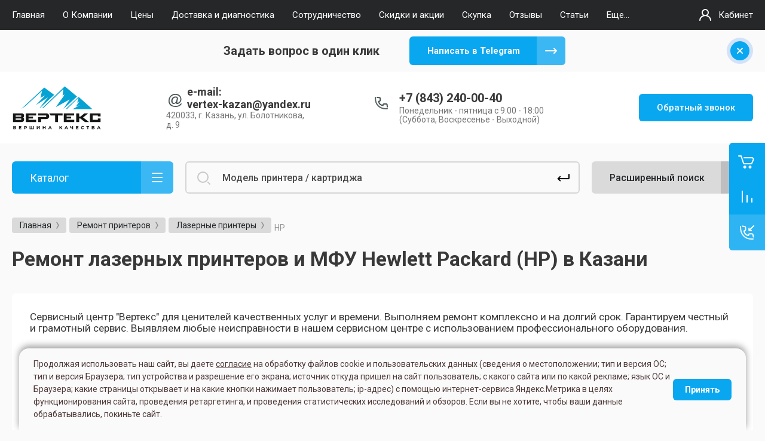

--- FILE ---
content_type: text/css
request_url: https://vertex-kzn.ru/t/images/__csspatch/7/patch.css
body_size: 931
content:
html .btn-style { background-color: rgb(10, 167, 241); }
html .btn-style:hover { background-color: rgb(248, 231, 28); }
html .btn-style:active { background-color: rgb(10, 167, 241); }
html .slick-prev:hover { background-color: rgb(10, 167, 241); }
html .slick-next:hover { background-color: rgb(10, 167, 241); }
html .slick-prev:active { background-color: rgb(10, 167, 241); }
html .slick-next:active { background-color: rgb(10, 167, 241); }
html .tpl-field button { background-color: rgb(10, 167, 241); }
html .tpl-field button:hover { box-shadow: rgb(10, 180, 218) 0px 8px 15px; }
html .tpl-field button:hover { background-color: rgb(10, 167, 241); }
html .tpl-field button:active { background-color: rgb(10, 167, 241); }
html .tpl-field input[type="text"] { border-top-color: rgb(10, 180, 218); }
html .tpl-field input[type="text"] { border-right-color: rgb(10, 180, 218); }
html .tpl-field input[type="text"] { border-bottom-color: rgb(10, 180, 218); }
html .tpl-field input[type="text"] { border-left-color: rgb(10, 180, 218); }
html .tpl-field input[type="text"]:hover { border-top-color: rgb(10, 180, 218); }
html .tpl-field input[type="text"]:hover { border-right-color: rgb(10, 180, 218); }
html .tpl-field input[type="text"]:hover { border-bottom-color: rgb(10, 180, 218); }
html .tpl-field input[type="text"]:hover { border-left-color: rgb(10, 180, 218); }
html .tpl-field input[type="text"]:hover { box-shadow: rgb(10, 180, 218) 0px 4px 10px; }
html .tpl-field input[type="text"]:focus { border-top-color: rgb(10, 180, 218); }
html .tpl-field input[type="text"]:focus { border-right-color: rgb(10, 180, 218); }
html .tpl-field input[type="text"]:focus { border-bottom-color: rgb(10, 180, 218); }
html .tpl-field input[type="text"]:focus { border-left-color: rgb(10, 180, 218); }
html .tpl-field input[type="text"]:focus { box-shadow: rgb(10, 180, 218) 0px 4px 10px; }
html .tpl-field input[type="text"]::-webkit-input-placeholder { color: rgb(0, 0, 0); }
html .tpl-field.type-checkbox ul li label:hover span::before { box-shadow: rgb(10, 180, 218) 0px 0px 0px 1px inset; }
html .tpl-field.type-checkbox ul li label:hover input[type="checkbox"]:checked + span::before { background-color: rgb(10, 167, 241); }
html .tpl-field.type-checkbox ul li input[type="checkbox"]:checked + span::before { background-color: rgb(10, 167, 241); }
html .tpl-field.type-checkbox ul li span::before { box-shadow: rgb(10, 180, 218) 0px 0px 0px 1px inset; }
html .body { background-color: rgb(250, 250, 250); }
html .recall-btn { background-color: rgb(10, 167, 241); }
html .recall-btn { color: rgb(255, 255, 255); }
html .recall-btn:hover { background-color: rgb(248, 231, 28); }
html .cat-title { background-color: rgb(10, 167, 241); }
html .search-input:focus + .search__icon + .search-button { background-color: rgb(10, 167, 241); }
html .recommend { background-color: rgb(10, 167, 241); }
html .recommeded-price { background-color: rgba(57, 65, 66, 0.92); }
html .cat-more:hover { background-color: rgb(10, 167, 241); }
html .action-item__btn { color: rgb(10, 167, 241); }
html .action-item__btn:hover { background-color: rgb(10, 167, 241); }
html .article__title:hover { color: rgb(10, 180, 218); }
html .article__title:hover { background-image: url("./860bb6e17d651ef26ca2e3103dbcf281.svg"); }
html .cart { background-color: rgb(10, 167, 241); }
html .form-btn { background-image: linear-gradient(rgba(255, 255, 255, 0.15), rgba(255, 255, 255, 0.15)), linear-gradient(rgb(10, 167, 241), rgb(10, 167, 241)); }
html .form-btn-container { background-color: rgb(10, 167, 241); }
html .cart-container { background-color: rgb(10, 167, 241); }
html .up_btn { background-color: rgb(10, 167, 241); }
@media (max-width: 1260px) { html .cat-title-text { background-color: rgb(10, 180, 218); } }
html a { color: rgb(10, 167, 241); }
html .timer-block__close { background-color: rgb(10, 167, 241); }
html .slider-wrap .w-icon-slider-left:hover { background-color: rgb(10, 180, 218); }
html .slider-wrap .w-icon-slider-right:hover { background-color: rgb(10, 180, 218); }
html .right-pannel .compare-block { background-color: rgb(10, 167, 241); }
html .right-pannel .compare-block__link { background-color: rgb(10, 167, 241); }
html .default-certificates .slick-prev:hover { background-color: rgb(10, 180, 218); }
html .default-certificates .slick-prev:hover { box-shadow: rgb(227, 227, 227) 0px 0px 0px 10px; }
html .default-certificates .slick-next:hover { background-color: rgb(10, 180, 218); }
html .reviews-block .items .slick-prev:hover { background-color: rgb(10, 180, 218); }
html .reviews-block .items .slick-next:hover { background-color: rgb(10, 180, 218); }
html .reviews-block .btn_link { border-top-color: rgb(10, 180, 218); }
html .reviews-block .btn_link { border-right-color: rgb(10, 180, 218); }
html .reviews-block .btn_link { border-bottom-color: rgb(10, 180, 218); }
html .reviews-block .btn_link { border-left-color: rgb(10, 180, 218); }
html .form-blocks .tpl-anketa__right form .tpl-field.type-checkbox ul li span::before { background-color: rgb(10, 180, 218); }
html .form-blocks .tpl-anketa__right form .tpl-field input[type="text"] { color: rgb(0, 0, 0); }
html .form-blocks .tpl-anketa__right form .tpl-field .tpl-form-button { border-top-color: rgb(10, 180, 218); }
html .form-blocks .tpl-anketa__right form .tpl-field .tpl-form-button { border-right-color: rgb(10, 180, 218); }
html .form-blocks .tpl-anketa__right form .tpl-field .tpl-form-button { border-bottom-color: rgb(10, 180, 218); }
html .form-blocks .tpl-anketa__right form .tpl-field .tpl-form-button { border-left-color: rgb(10, 180, 218); }
html .stosk-button { border-top-color: rgb(10, 180, 218); }
html .stosk-button { border-right-color: rgb(10, 180, 218); }
html .stosk-button { border-bottom-color: rgb(10, 180, 218); }
html .stosk-button { border-left-color: rgb(10, 180, 218); }


--- FILE ---
content_type: text/css
request_url: https://vertex-kzn.ru/t/v2677/images/site_addons2.scss.css
body_size: 1624
content:
.services_price__title {
  font-weight: bold;
  font-size: 28px;
  color: #000;
  margin-bottom: 20px; }
  @media (max-width: 767px) {
    .services_price__title {
      font-size: 24px; } }
  .services_price__services-titles {
    display: flex;
    padding-bottom: 15px;
    box-sizing: border-box;
    border-bottom: 1px solid #dedede;
    margin-bottom: 16px; }
  @media (max-width: 767px) {
    .services_price__services-titles {
      display: none; } }
  .services_price__services-titles .title {
    font-weight: normal;
    font-size: 14px;
    color: rgba(0, 0, 0, 0.502);
    width: calc(100% - 425px);
    margin-right: 20px; }
    @media (max-width: 960px) {
    .services_price__services-titles .title {
      width: calc(100% - 270px); } }
    .services_price__services-titles .title:last-child {
      margin-right: 0;
      width: 405px; }
      @media (max-width: 960px) {
    .services_price__services-titles .title:last-child {
      width: 250px; } }
  .services_price__body {
    background: #fafafa;
    border-radius: 10px;
    padding: 25px 30px;
    box-sizing: border-box; }
  @media (max-width: 767px) {
    .services_price__body {
      padding: 15px 20px; } }
  .services_price__item {
    display: flex;
    margin-bottom: 12px;
    cursor: pointer;
    transition: all 0.3s ease; }
  @media (max-width: 767px) {
    .services_price__item {
      flex-wrap: wrap;
      border-bottom: 1px solid #dedede;
      margin-bottom: 10px;
      padding-bottom: 10px; } }
  @media (min-width: 768px) {
        .services_price__item:hover > div {
          color: #0aa7f1; } }
  .services_price__item:last-child {
    margin-bottom: 0; }
    @media (max-width: 767px) {
    .services_price__item:last-child {
      border: none;
      margin: 0;
      padding: 0; } }
  .services_price__item.free {
    cursor: default;
    pointer-events: none; }
    .services_price__item.free .services_price__item-check {
      width: 20px;
      height: 20px;
      min-width: 20px;
      box-shadow: none;
      border: 1px solid #acacac;
      background: url("data:image/svg+xml,%3Csvg id='svg' xmlns='http://www.w3.org/2000/svg' xmlns:xlink='http://www.w3.org/1999/xlink' width='400' height='400' viewBox='0, 0, 400,400'%3E%3Cg id='svgg'%3E%3Cpath id='path0' d='M361.328 47.387 C 277.833 90.163,198.645 163.142,165.897 227.493 L 162.311 234.541 160.557 232.700 C 159.592 231.688,148.374 218.836,135.628 204.140 C 122.882 189.444,111.538 176.700,110.418 175.820 C 108.427 174.254,107.517 174.219,68.688 174.219 L 28.993 174.219 26.801 176.104 C 23.335 179.086,23.618 184.819,27.430 188.830 C 28.982 190.462,62.682 226.953,102.320 269.922 C 185.880 360.505,180.281 354.687,183.902 354.688 C 190.428 354.688,191.073 353.742,195.370 337.891 C 222.735 236.932,290.567 129.058,367.753 63.748 C 381.058 52.490,376.085 39.826,361.328 47.387 ' stroke='none' fill='%23999999' fill-rule='evenodd'%3E%3C/path%3E%3C/g%3E%3C/svg%3E") 50%/12px no-repeat; }
  .services_price__item.active .services_price__item-check {
    box-shadow: none;
    background: url("data:image/svg+xml,%3Csvg id='svg' xmlns='http://www.w3.org/2000/svg' xmlns:xlink='http://www.w3.org/1999/xlink' width='400' height='400' viewBox='0, 0, 400,400'%3E%3Cg id='svgg'%3E%3Cpath id='path0' d='M361.328 47.387 C 277.833 90.163,198.645 163.142,165.897 227.493 L 162.311 234.541 160.557 232.700 C 159.592 231.688,148.374 218.836,135.628 204.140 C 122.882 189.444,111.538 176.700,110.418 175.820 C 108.427 174.254,107.517 174.219,68.688 174.219 L 28.993 174.219 26.801 176.104 C 23.335 179.086,23.618 184.819,27.430 188.830 C 28.982 190.462,62.682 226.953,102.320 269.922 C 185.880 360.505,180.281 354.687,183.902 354.688 C 190.428 354.688,191.073 353.742,195.370 337.891 C 222.735 236.932,290.567 129.058,367.753 63.748 C 381.058 52.490,376.085 39.826,361.328 47.387 ' stroke='none' fill='%23ffffff' fill-rule='evenodd'%3E%3C/path%3E%3C/g%3E%3C/svg%3E") 50%/12px no-repeat #0aa7f1; }
  .services_price__item-title {
    font-size: 16px;
    font-weight: normal;
    margin-right: 20px;
    width: calc(100% - 425px);
    color: #000;
    transition: all 0.3s ease; }
  @media (max-width: 960px) {
    .services_price__item-title {
      width: calc(100% - 270px); } }
  @media (max-width: 767px) {
    .services_price__item-title {
      font-size: 14px;
      width: 100%;
      margin-bottom: 5px; } }
  .services_price__item-price {
    width: 385px;
    padding-right: 20px;
    box-sizing: border-box;
    font-size: 16px;
    font-weight: normal;
    color: #000;
    transition: all 0.3s ease; }
  @media (max-width: 960px) {
    .services_price__item-price {
      width: 230px; } }
  @media (max-width: 767px) {
    .services_price__item-price {
      font-size: 14px;
      width: calc(100% - 30px);
      order: 2;
      padding-right: 0; } }
  .services_price__item-check {
    width: 20px;
    height: 20px;
    min-width: 20px;
    border-radius: 50%;
    box-sizing: border-box;
    box-shadow: inset 0 0 0 2px #fff, 0 0 0 1px #5a5a5a, inset 0 0 0 3px #ababab;
    transition: all 0.3s ease;
    background-position: 50%; }
  @media (max-width: 767px) {
    .services_price__item-check {
      order: 1;
      margin-right: 10px; } }
  .services_price__bottom {
    border-top: 1px solid #dedede;
    padding-top: 15px;
    margin-top: 15px; }
  .services_price__bottom-desc {
    font-size: 14px;
    color: rgba(0, 0, 0, 0.502);
    margin-bottom: 15px; }
  @media (max-width: 767px) {
    .services_price__bottom-desc {
      font-size: 12px; } }
  .services_price__bottom-button a {
    font-size: 24px;
    font-weight: 500;
    color: #fff;
    text-decoration: none;
    border-radius: 5px;
    padding: 20px 40px;
    box-sizing: border-box;
    transition: all 0.3s ease;
    background: #0aa7f1;
    display: inline-block; }
    @media (max-width: 767px) {
    .services_price__bottom-button a {
      font-size: 18px;
      padding: 15px 20px;
      display: block;
      text-align: center; } }
    .services_price__bottom-button a:hover {
      opacity: 0.8; }
  .services_price__bottom-text {
    margin: 20px 0;
    font-size: 14px;
    color: #000; }


--- FILE ---
content_type: text/css
request_url: https://vertex-kzn.ru/t/v2677/images/site.addons.css
body_size: 5003
content:
.top-pannel { position: sticky; top: 0; z-index: 2000;}
@media screen and (max-width: 1260px) {
	.top-pannel { position: fixed;}
}

@media(max-width: 768px){
	video, iframe{
		width: 100% !important;
		height: auto !important;
	}
}
.gr-folder-desc-bottom{
	font-size: 17px;
}

.sssmodulebox .sssmb_h2_cols {
	display: flex;
	justify-content: space-between;
	align-items: baseline;
}
	.sssmodulebox .sssmb_h2_cols .col {
		flex: 1 1 auto;
	}
	.sssmodulebox .sssmb_h2_cols .col.rght {
		text-align: right;
	}

.sssmodulebox .sssmb_articles {
}
	.sssmodulebox .sssmb_articles .sssmba_itm {
		display: flex;
	}
		.sssmodulebox .sssmb_articles .sssmba_itm+.sssmba_itm {
			margin-top: 20px;
		}
	.sssmodulebox .sssmb_articles .sssmba_img {
		flex: 0 0 100px;
	}
		.sssmodulebox .sssmb_articles .sssmba_img img {
			max-width: 100%;
			border: 1px solid #ddd;
			border-radius: 3px;
			padding: 3px;
		}
	.sssmodulebox .sssmb_articles .sssmba_inf {
		flex: 1 1 auto;
		margin-left: 30px;
	}
	.sssmodulebox .sssmb_articles .sssmba_tit {
		font-size: 120%;
	}
	.sssmodulebox .sssmb_articles .sssmba_txt {
		margin-top: 13px;
	}

.sssmodulebox .sssmb_articles.sssmb_tpl_1 .sssmba_itms {
	display: flex;
	flex-wrap: wrap;
	align-items: stretch;
}
	.sssmodulebox .sssmb_articles.sssmb_tpl_1 .sssmba_itm {
		flex: 0 0 22.9%;
		width: 22.9%;
		margin-right: 2.8%;
		margin-bottom: 2.8%;
		padding: 25px;
		box-sizing: border-box;
		border: 1px solid #eee;
		border-radius: 10px;
	}
		.sssmodulebox .sssmb_articles.sssmb_tpl_1 .sssmba_itm+.sssmba_itm {
			margin-top: 0;
		}
		.sssmodulebox .sssmb_articles.sssmb_tpl_1 .sssmba_itm:nth-child(4n+4) {
			margin-right: 0;
		}
	.sssmodulebox .sssmb_articles.sssmb_tpl_1 .sssmba_img {
		display: flex;
		align-items: center;
		justify-content: center;
		width: 100%;
		order: 2;
	}
		.sssmodulebox .sssmb_articles.sssmb_tpl_1 .sssmba_img img {
			border: 0;
		}
	.sssmodulebox .sssmb_articles.sssmb_tpl_1 .sssmba_inf {
		margin-left: 0;
		order: 1;
	}
	.sssmodulebox .sssmb_articles.sssmb_tpl_1 .sssmba_tit {
		text-align: center;
		margin-bottom: 20px;
		height: 72px;
	}

.sssmodulebox .sssmb_tabs {
}
	.sssmodulebox .sssmb_tabs .sssmbt_butts {
		display: flex;
		align-items: flex-end;
	}
	.sssmodulebox .sssmb_tabs .sssmbt_butt {
		border-top: 1px solid #ddd;
		border-left: 1px solid #ddd;
		background: #eee;
		padding: 10px 15px;
		margin-top: 10px;
		cursor: pointer;
		font-size: 120%;
		transition: .3s;
	}
	.sssmodulebox .sssmb_tabs .sssmbt_butt:nth-last-child(1) {
		border-right: 1px solid #ddd;
	}
	.sssmodulebox .sssmb_tabs .sssmbt_butt:nth-child(1) {
		border-radius: 5px 0 0 0;
	}
	.sssmodulebox .sssmb_tabs .sssmbt_butt:nth-last-child(1) {
		border-radius: 0 5px 0 0;
	}
	.sssmodulebox .sssmb_tabs .sssmbt_butt_a {
		background: #fff;
		padding-bottom: 20px;
		border-radius: 5px 5px 0 0 !important;
		margin-top: 0;
	}
	.sssmodulebox .sssmb_tabs .sssmbt_itms {
		border: 1px solid #ddd;
	}
	.sssmodulebox .sssmb_tabs .sssmbt_itm {
		position: absolute;
		top: 0px;
		left: 0px;
		right: 0px;
		z-index: 1;
		background: #fff;
		opacity: 0;
		visibility: hidden;
		padding: 0 35px;
	}
	.sssmodulebox .sssmb_tabs .sssmbt_itm_a {
		z-index: 2;
		opacity: 1;
		visibility: visible;
		position: relative;
		transition: .3s;
	}
	
.sssmodulebox .sssmb_cols {
	display: flex;
	justify-content: space-between;
}
	.sssmodulebox .sssmb_col {
		flex: 0 0 50%;
		box-sizing: border-box;
	}
		.sssmodulebox .sssmb_col_l {
			padding-right: 4%;
			border-right: 1px solid #eee;
		}
		.sssmodulebox .sssmb_col_r {
			flex-basis: 46%;
		}

.sssmodulebox .sssmb_img {
	float: left;
	max-width: 300px;
	line-height: 0;
	position: relative;
}
	.sssmodulebox .sssmb_img_r {
		float: right;
		margin-left: 5%;
		margin-bottom: 5%;
	}
	.sssmodulebox .sssmb_img_l {
		float: left;
		margin-right: 5%;
		margin-bottom: 5%;
	}
	.sssmodulebox .sssmb_img img {
		max-width: 100%;
		margin: 0;
		padding: 0;
		border: none;
		z-index: auto;
	}

	.sssmodulebox .sssmb_bck {
		position: absolute;
		top: 0;
		left: 0;
		width: 100%;
		height: 100%;
		padding: 5px;
		box-sizing: border-box;
		line-height: 0;
	background: -moz-linear-gradient(top, rgba(0,25,48,0) 0%, rgba(0,22,43,0) 20%, rgba(0,12,22,.3) 100%);
	background: -webkit-linear-gradient(top, rgba(0,25,48,0) 0%,rgba(0,22,43,0) 20%,rgba(0,12,22,.3) 100%);
	background: linear-gradient(to bottom, rgba(0,25,48,0) 0%,rgba(0,22,43,0) 20%,rgba(0,12,22,.3) 100%);
	filter: progid:DXImageTransform.Microsoft.gradient( startColorstr="#00001930", endColorstr="#b3000c16",GradientType=0 );
	}
	.sssmodulebox .sssmb_ln {
		width: 100%;
		height: 100%;
		border: 1px solid rgba(255,255,255,.7);
		box-sizing: border-box;
	}
	.sssmodulebox .sssmb_alt {
		position: absolute;
		bottom: 0;
		left: 0;
		width: 100%;
		color: #fff;
		padding: 0 18px 14px;
		font-size: 90%;
		box-sizing: border-box;
		line-height: 1.3em;
		text-align: left;
	}
	.sssmodulebox .sssmb_ainn {
		position: absolute;
		bottom: 0;
		left: 0;
		right: 0;
		box-sizing: border-box;
		padding: 0 12px 10px;
		text-align: left;
		line-height: 1.3em;
		font-size: 0.5em;
		color: #fff;
	}

.sssmodulebox .sssmb_dopimgs {
	display: flex;
	justify-content: space-between;
	align-items: center;
	flex-wrap: wrap;
	margin-top: 2em;
	clear: both;
}
	.sssmodulebox .sssmb_dopimgs .sssmb_img {
		flex: 0 0 auto;
		margin: 0 0 2em;
		float: none;
		max-width: 30%;
		width: auto;
	}

.sssmodulebox .sssmb_blog_tit {
	margin-bottom: 40px;
}
	.sssmodulebox .sssmb_blog_tit .sssmb_dt {
		font-style: italic;
	}
		.sssmodulebox .sssmb_blog_tit .sssmb_dt svg {
			position: relative;
			color: #777;
			margin-right: 7px;
			top: 4px;
			width: 20px;
			height: 20px;
		}

.sssmodulebox .sssmb_blog {
	display: flex;
	justify-content: flex-start;
	align-items: stretch;
	flex-wrap: wrap;
}
	.sssmodulebox .sssmb_blog .sssmba_itm {
		position: relative;
		flex: 0 0 29%;
		width: 29%;
		max-width: 300px;
		margin-right: 4%;
		margin-bottom: 5%;
		border: 1px solid #eee;
		color: #333;
		transition: .3s;
	}
		.sssmodulebox .sssmb_blog .sssmba_itm a {
			text-decoration: none;
			color: #333;
		}
		.sssmodulebox .sssmb_blog .sssmba_itm .sssmba_img {
			height: 200px;
			background-position: center center;
			background-repeat: no-repeat;
			background-size: cover;
		}
		.sssmodulebox .sssmb_blog .sssmba_itm .sssmba_inf {
			padding: 17px 20px 35px;
			line-height: 1.5em;
		}
		.sssmodulebox .sssmb_blog .sssmba_itm .sssmba_dt {
			font-style: italic;
			margin-bottom: 20px;
			color: #555;
			font-size: 90%;
		}
		.sssmodulebox .sssmb_blog .sssmba_itm .sssmba_tit {
			position: relative;
			font-weight: bold;
			margin-bottom: 17px;
			font-size: 120%;
			top: 0;
			transition: .3s;
		}
			.sssmodulebox .sssmb_blog .sssmba_itm .sssmba_tit span {
				border-bottom: 1px solid rgba(50,50,50,.1);
			}
		.sssmodulebox .sssmb_blog .sssmba_itm .sssmba_txt {
			position: relative;
			top: 0;
			transition: .3s;
		}
		.sssmodulebox .sssmb_blog .sssmba_itm .sssmba_lnk {
			position: absolute;
			text-align: right;
			opacity: 0;
			bottom: 15px;
			right: 30px;
			border-bottom: 1px solid rgba(50,50,50,.1);
			transition: .3s;
		}
			.sssmodulebox .sssmb_blog .sssmba_itm .sssmba_lnk:hover { /*todo*/
				color: #a50e0e;
				border-color: #a50e0e;
			}

		.sssmodulebox .sssmb_blog .sssmba_itm:hover {
			background: #eee;
		}
		.sssmodulebox .sssmb_blog .sssmba_itm:hover .sssmba_tit {
			top: -10px;
		}
			.sssmodulebox .sssmb_blog .sssmba_itm:hover .sssmba_tit span { /*todo*/
				color: #a50e0e;
				border-color: #a50e0e;
			}
		.sssmodulebox .sssmb_blog .sssmba_itm:hover .sssmba_txt {
			top: -10px;
		}
		.sssmodulebox .sssmb_blog .sssmba_itm:hover .sssmba_lnk {
			right: 20px;
			opacity: 1;
		}

@media(max-width:1100px){
	.sssmodulebox .sssmb_articles.sssmb_tpl_1 .sssmba_itm {
		flex-basis: 32%;
		width: 32%;
		margin-right: 1.95%;
		margin-bottom: 1.95%;
	}
		.sssmodulebox .sssmb_articles.sssmb_tpl_1 .sssmba_itm:nth-child(4n+4) {
			margin-right: 1.95%;
		}
		.sssmodulebox .sssmb_articles.sssmb_tpl_1 .sssmba_itm:nth-child(3n+3) {
			margin-right: 0px;
		}
}
@media(max-width:700px){
	.sssmodulebox .sssmb_cols {
		display: block;
	}
		.sssmodulebox .sssmb_col_l {
			padding-right: 0;
			border-right: none;
		}

	.sssmodulebox .sssmb_articles.sssmb_tpl_1 .sssmba_itm{
		flex-basis: 48%;
		width: 48%;
		margin-right: 4%;
		margin-bottom: 4%;
	}
		.sssmodulebox .sssmb_articles.sssmb_tpl_1 .sssmba_itm:nth-child(4n+4){
			margin-right: 4%;
		}
		.sssmodulebox .sssmb_articles.sssmb_tpl_1 .sssmba_itm:nth-child(3n+3){
			margin-right: 4%;
		}
		.sssmodulebox .sssmb_articles.sssmb_tpl_1 .sssmba_itm:nth-child(2n+2){
			margin-right: 0;
		}
}
@media(max-width:600px){
	.sssmodulebox .sssmb_dopimgs .sssmb_img {
		max-width: 45%;
	}
	.sssmodulebox .sssmb_img {
		width: 50%;
		float: none;
		margin-left: auto;
		margin-right: auto;
	}
	
	.sssmodulebox .sssmb_articles.sssmb_tpl_1 .sssmba_itms {
		display: block;
	}
		.sssmodulebox .sssmb_articles.sssmb_tpl_1 .sssmba_itm{
			width: auto;
			margin-right: 0;
		}
}
@media(max-width:450px){
	.sssmodulebox .sssmb_dopimgs .sssmb_img {
		max-width: 75%;
	}
	.sssmodulebox .sssmb_img {
		width: 75%;
	}
	.sssmodulebox .sssmb_articles .sssmba_itm {
		display: block;
	}
	.sssmodulebox .sssmb_articles .sssmba_img {
		width: 120px;
	}
	.sssmodulebox .sssmb_articles .sssmba_inf {
		margin-left: 0;
		margin-top: 10px;
	}
	.sssmodulebox .sssmb_articles .sssmba_itm+.sssmba_itm {
		margin-top: 40px;
	}
	.sssmodulebox .sssmb_tabs .sssmbt_itm {
		padding-left: 15px;
		padding-right: 15px;
	}
}
@media(max-width:350px){
	.sssmodulebox .sssmb_dopimgs .sssmb_img {
		max-width: 95%;
	}
	.sssmodulebox .sssmb_img {
		width: 95%;
	}
}
@media(max-width:800px) {
	.sssmodulebox .sssmb_blog .sssmba_itm {
		flex: 0 0 45%;
		width: 45%;
		margin-right: 7%;
	}
}
@media(max-width:550px) {
	.sssmodulebox .sssmb_blog {
		display: block;
	}
	.sssmodulebox .sssmb_blog .sssmba_itm {
		width: auto;
		margin-right: 0;
	}
}

/* seomodule perelink */

    .sssmb_h2_cols {
        display: flex;
        justify-content: space-between;
        align-items: baseline
    }

    .sssmb_h2_cols .col {
        flex: 1 1 auto
    }

    .sssmb_h2_cols .col.rght {
        text-align: right
    }

    .sssmb_cinf {
        display: none
    }

    .sssmb_stext_bttm {
        margin-bottom: 30px;
        text-align: left;
        line-height: 1.5em
    }

    .sssmb_yashare {
        margin-bottom: 30px
    }

    .sssmb_stext {
        text-align: left;
        line-height: 1.5em
    }

    .sssmb_stext p {
        line-height: 1.5em;
        padding: 5px 0;
        text-indent: 2em;
        margin: 0;
        text-align: left
    }

    .sssmb_stext ul,
    .sssmb_stext ol {
        list-style: none;
        margin: 1em 0 1em 0em
    }

    .sssmb_stext ul li,
    .sssmb_stext ol li {
        display: list-item;
        margin: 0;
        padding: 5px 0 5px 0em;
        line-height: 1.5em;
        background: none;
        text-align: left;
        list-style-image: none
    }

    .sssmb_stext ul li:before {
        content: "";
        width: 1em;
        height: 0;
        border-top: 1px solid #446b98;
        display: inline-block;
        position: relative;
        left: 0em;
        top: -3px;
        margin: 0 1.5em 0 0
    }

    .sssmb_stext ol li:before {
        content: "";
        position: relative;
        margin: 0 1.5em 0 2em
    }

    .yasharebox ul li {
        background: none;
        padding-left: 0
    }

    .yasharebox ul li:before {
        content: ""
    }

    .sssmb_clr {
        clear: both;
        height: 0;
        line-height: 0;
        font-size: 0;
        margin: 0;
        padding: 0
    }

    .sssmb_articles {}

    .sssmb_articles .sssmba_itm {
        display: flex
    }

    .sssmb_articles .sssmba_itm+.sssmba_itm {
        margin-top: 20px
    }

    .sssmb_articles .sssmba_img {
        flex: 0 0 100px
    }

    .sssmb_articles .sssmba_img img {
        max-width: 100%;
        border: 1px solid #ddd;
        border-radius: 3px;
        padding: 3px
    }

    .sssmb_articles .sssmba_inf {
        flex: 1 1 auto;
        margin-left: 30px
    }

    .sssmb_articles .sssmba_tit {
        font-size: 120%
    }

    .sssmb_articles .sssmba_txt {
        margin-top: 13px
    }

    .sssmb_articles.sssmb_tpl_1 .sssmba_itms {
        display: flex;
        flex-wrap: wrap;
        align-items: stretch
    }

    .sssmb_articles.sssmb_tpl_1 .sssmba_itm {
        flex: 0 0 22.9%;
        width: 22.9%;
        margin-right: 2.8%;
        margin-bottom: 2.8%;
        padding: 25px;
        box-sizing: border-box;
        border: 1px solid #eee;
        border-radius: 10px
    }

    .sssmb_articles.sssmb_tpl_1 .sssmba_itm+.sssmba_itm {
        margin-top: 0
    }

    .sssmb_articles.sssmb_tpl_1 .sssmba_itm:nth-child(4n+4) {
        margin-right: 0
    }

    .sssmb_articles.sssmb_tpl_1 .sssmba_img {
        display: flex;
        align-items: center;
        justify-content: center;
        width: 100%;
        order: 2
    }

    .sssmb_articles.sssmb_tpl_1 .sssmba_img img {
        border: 0
    }

    .sssmb_articles.sssmb_tpl_1 .sssmba_inf {
        margin-left: 0;
        order: 1
    }

    .sssmb_articles.sssmb_tpl_1 .sssmba_tit {
        text-align: center;
        margin-bottom: 20px;
        height: 72px
    }

    .sssmb_tabs {}

    .sssmb_tabs .sssmbt_butts {
        display: flex;
        align-items: flex-end
    }

    .sssmb_tabs .sssmbt_butt {
        border-top: 1px solid #ddd;
        border-left: 1px solid #ddd;
        background: #eee;
        padding: 10px 15px;
        margin-top: 10px;
        cursor: pointer;
        font-size: 120%;
        transition: .3s
    }

    .sssmb_tabs .sssmbt_butt:nth-last-child(1) {
        border-right: 1px solid #ddd
    }

    .sssmb_tabs .sssmbt_butt:nth-child(1) {
        border-radius: 5px 0 0 0
    }

    .sssmb_tabs .sssmbt_butt:nth-last-child(1) {
        border-radius: 0 5px 0 0
    }

    .sssmb_tabs .sssmbt_butt_a {
        background: #fff;
        padding-bottom: 20px;
        border-radius: 5px 5px 0 0 !important;
        margin-top: 0
    }

    .sssmb_tabs .sssmbt_itms {
        border: 1px solid #ddd
    }

    .sssmb_tabs .sssmbt_itm {
        position: absolute;
        top: 0;
        left: 0;
        right: 0;
        z-index: 1;
        background: #fff;
        opacity: 0;
        visibility: hidden;
        padding: 0 35px
    }

    .sssmb_tabs .sssmbt_itm_a {
        z-index: 2;
        opacity: 1;
        visibility: visible;
        position: relative;
        transition: .3s
    }

    .sssmb_cols {
        display: flex;
        justify-content: space-between
    }

    .sssmb_col {
        flex: 0 0 50%;
        box-sizing: border-box
    }

    .sssmb_col_l {
        padding-right: 4%;
        border-right: 1px solid #eee
    }

    .sssmb_col_r {
        flex-basis: 46%
    }

    .sssmb_img {
        float: left;
        max-width: 300px;
        line-height: 0;
        position: relative
    }

    .sssmb_img_r {
        float: right;
        margin-left: 5%;
        margin-bottom: 5%
    }

    .sssmb_img_l {
        float: left;
        margin-right: 5%;
        margin-bottom: 5%
    }

    .sssmb_img img {
        max-width: 100%;
        margin: 0;
        padding: 0;
        border: none;
        z-index: auto
    }

    .sssmb_bck {
        position: absolute;
        top: 0;
        left: 0;
        width: 100%;
        height: 100%;
        padding: 5px;
        box-sizing: border-box;
        line-height: 0;
        background: -moz-linear-gradient(top, rgba(0, 25, 48, 0) 0%, rgba(0, 22, 43, 0) 20%, rgba(0, 12, 22, .3) 100%);
        background: -webkit-linear-gradient(top, rgba(0, 25, 48, 0) 0%, rgba(0, 22, 43, 0) 20%, rgba(0, 12, 22, .3) 100%);
        background: linear-gradient(to bottom, rgba(0, 25, 48, 0) 0%, rgba(0, 22, 43, 0) 20%, rgba(0, 12, 22, .3) 100%);
        filter: progid:DXImageTransform.Microsoft.gradient(startColorstr="#00001930", endColorstr="#b3000c16", GradientType=0)
    }

    .sssmb_ln {
        width: 100%;
        height: 100%;
        border: 1px solid rgba(255, 255, 255, .7);
        box-sizing: border-box
    }

    .sssmb_alt {
        position: absolute;
        bottom: 0;
        left: 0;
        width: 100%;
        color: #fff;
        padding: 0 18px 14px;
        font-size: 90%;
        box-sizing: border-box;
        line-height: 1.3em;
        text-align: left
    }

    .sssmb_ainn {
        position: absolute;
        bottom: 0;
        left: 0;
        right: 0;
        box-sizing: border-box;
        padding: 0 12px 10px;
        text-align: left;
        line-height: 1.3em;
        font-size: 0.5em;
        color: #fff
    }

    .sssmb_dopimgs {
        display: flex;
        justify-content: space-between;
        align-items: center;
        flex-wrap: wrap;
        margin-top: 2em;
        clear: both
    }

    .sssmb_dopimgs .sssmb_img {
        flex: 0 0 auto;
        margin: 0 0 2em;
        float: none;
        max-width: 30%;
        width: auto
    }

    .sssmb_blog_tit {
        margin-bottom: 40px
    }

    .sssmb_blog_tit .sssmb_dt {
        font-style: italic
    }

    .sssmb_blog_tit .sssmb_dt svg {
        position: relative;
        color: #777;
        margin-right: 7px;
        top: 4px;
        width: 20px;
        height: 20px
    }

    .sssmb_blog {
        display: flex;
        justify-content: flex-start;
        align-items: stretch;
        flex-wrap: wrap
    }

    .sssmb_blog .sssmba_itm {
        position: relative;
        flex: 0 0 29%;
        width: 29%;
        max-width: 300px;
        margin-right: 4%;
        margin-bottom: 5%;
        border: 1px solid #eee;
        color: #333;
        transition: .3s
    }

    .sssmb_blog .sssmba_itm a {
        text-decoration: none;
        color: #333
    }

    .sssmb_blog .sssmba_itm .sssmba_img {
        height: 200px;
        background-position: center center;
        background-repeat: no-repeat;
        background-size: cover
    }

    .sssmb_blog .sssmba_itm .sssmba_inf {
        padding: 17px 20px 35px;
        line-height: 1.5em
    }

    .sssmb_blog .sssmba_itm .sssmba_dt {
        font-style: italic;
        margin-bottom: 20px;
        color: #555;
        font-size: 90%
    }

    .sssmb_blog .sssmba_itm .sssmba_tit {
        position: relative;
        font-weight: bold;
        margin-bottom: 17px;
        font-size: 120%;
        top: 0;
        transition: .3s
    }

    .sssmb_blog .sssmba_itm .sssmba_tit span {
        border-bottom: 1px solid rgba(50, 50, 50, .1)
    }

    .sssmb_blog .sssmba_itm .sssmba_txt {
        position: relative;
        top: 0;
        transition: .3s
    }

    .sssmb_blog .sssmba_itm .sssmba_lnk {
        position: absolute;
        text-align: right;
        opacity: 0;
        bottom: 15px;
        right: 30px;
        border-bottom: 1px solid rgba(50, 50, 50, .1);
        transition: .3s
    }

    .sssmb_blog .sssmba_itm .sssmba_lnk:hover {
        color: #a50e0e;
        border-color: #a50e0e
    }

    .sssmb_blog .sssmba_itm:hover {
        background: #eee
    }

    .sssmb_blog .sssmba_itm:hover .sssmba_tit {
        top: -10px
    }

    .sssmb_blog .sssmba_itm:hover .sssmba_tit span {
        color: #a50e0e;
        border-color: #a50e0e
    }

    .sssmb_blog .sssmba_itm:hover .sssmba_txt {
        top: -10px
    }

    .sssmb_blog .sssmba_itm:hover .sssmba_lnk {
        right: 20px;
        opacity: 1
    }

    @media(max-width: 1100px) {
        .sssmb_articles.sssmb_tpl_1 .sssmba_itm {
            flex-basis: 32%;
            width: 32%;
            margin-right: 1.95%;
            margin-bottom: 1.95%
        }

        .sssmb_articles.sssmb_tpl_1 .sssmba_itm:nth-child(4n+4) {
            margin-right: 1.95%
        }

        .sssmb_articles.sssmb_tpl_1 .sssmba_itm:nth-child(3n+3) {
            margin-right: 0
        }
    }

    @media(max-width: 700px) {
        .sssmb_cols {
            display: block
        }

        .sssmb_col_l {
            padding-right: 0;
            border-right: none
        }

        .sssmb_articles.sssmb_tpl_1 .sssmba_itm {
            flex-basis: 48%;
            width: 48%;
            margin-right: 4%;
            margin-bottom: 4%
        }

        .sssmb_articles.sssmb_tpl_1 .sssmba_itm:nth-child(4n+4) {
            margin-right: 4%
        }

        .sssmb_articles.sssmb_tpl_1 .sssmba_itm:nth-child(3n+3) {
            margin-right: 4%
        }

        .sssmb_articles.sssmb_tpl_1 .sssmba_itm:nth-child(2n+2) {
            margin-right: 0
        }
    }

    @media(max-width: 600px) {
        .sssmb_dopimgs .sssmb_img {
            max-width: 45%
        }

        .sssmb_img {
            width: 50%;
            float: none;
            margin-left: auto;
            margin-right: auto
        }

        .sssmb_articles.sssmb_tpl_1 .sssmba_itms {
            display: block
        }

        .sssmb_articles.sssmb_tpl_1 .sssmba_itm {
            width: auto;
            margin-right: 0
        }
    }

    @media(max-width: 450px) {
        .sssmb_dopimgs .sssmb_img {
            max-width: 75%
        }

        .sssmb_img {
            width: 75%
        }

        .sssmb_articles .sssmba_itm {
            display: block
        }

        .sssmb_articles .sssmba_img {
            width: 120px
        }

        .sssmb_articles .sssmba_inf {
            margin-left: 0;
            margin-top: 10px
        }

        .sssmb_articles .sssmba_itm+.sssmba_itm {
            margin-top: 40px
        }

        .sssmb_tabs .sssmbt_itm {
            padding-left: 15px;
            padding-right: 15px
        }
    }

    @media(max-width: 350px) {
        .sssmb_dopimgs .sssmb_img {
            max-width: 95%
        }

        .sssmb_img {
            width: 95%
        }
    }

    @media(max-width: 800px) {
        .sssmb_blog .sssmba_itm {
            flex: 0 0 45%;
            width: 45%;
            margin-right: 7%
        }
    }

    @media(max-width: 550px) {
        .sssmb_blog {
            display: block
        }

        .sssmb_blog .sssmba_itm {
            width: auto;
            margin-right: 0
        }
    }

    .sssmb_yashare .ya-share2 .ya-share2__link {
        opacity: 1;
        display: block !important;
        height: 18px
    }

    .sssmb_yashare .ya-share2__item_service_messenger .ya-share2__badge,
    .sssmb_yashare .ya-share2__item_service_messenger .ya-share2__mobile-popup-badge {
        background-color: #03CECE !important;
        background: none
    }

    .sssmb_yashare .ya-share2__badge {
        border-radius: 4px !important;
        color: #fff;
        overflow: hidden;
        position: relative !important;
        top: auto;
        left: auto
    }

    .sssmb_yashare .ya-share2__list.ya-share2__list_direction_horizontal>.ya-share2__item {
        width: 18px;
        height: 18px
    }

    .sssmb_yashare .ya-share2 .ya-share2__badge {
        width: 18px !important;
        height: 18px !important;
        margin: 0 !important
    }

    .sssmb_yashare .ya-share2__item_service_vkontakte .ya-share2__badge,
    .sssmb_yashare .ya-share2__item_service_vkontakte .ya-share2__mobile-popup-badge {
        background-color: #07f !important;
        background: none
    }

    .sssmb_yashare .ya-share2__item_service_odnoklassniki .ya-share2__badge,
    .sssmb_yashare .ya-share2__item_service_odnoklassniki .ya-share2__mobile-popup-badge {
        background-color: #f70 !important;
        background: none
    }

    .sssmb_yashare .ya-share2__item_service_telegram .ya-share2__badge,
    .sssmb_yashare .ya-share2__item_service_telegram .ya-share2__mobile-popup-badge {
        background-color: #64a9dc !important;
        background: none
    }

    .sssmb_yashare .ya-share2__item_service_viber .ya-share2__badge,
    .sssmb_yashare .ya-share2__item_service_viber .ya-share2__mobile-popup-badge {
        background-color: #7b519d !important;
        background: none
    }

    .sssmb_yashare .ya-share2__item_service_whatsapp .ya-share2__badge,
    .sssmb_yashare .ya-share2__item_service_whatsapp .ya-share2__mobile-popup-badge {
        background-color: #65bc54 !important;
        background: none
    }

    .sssmb_yashare .ya-share2__item_service_moimir .ya-share2__badge,
    .sssmb_yashare .ya-share2__item_service_moimir .ya-share2__mobile-popup-badge {
        background-color: #168de2 !important;
        background: none
    }

    .sssmb_yashare .ya-share2__item_service_skype .ya-share2__badge,
    .sssmb_yashare .ya-share2__item_service_skype .ya-share2__mobile-popup-badge {
        background-color: #00aff0 !important;
        background: none
    }

    .sssmb_yashare .ya-share2__item_service_evernote .ya-share2__badge,
    .sssmb_yashare .ya-share2__item_service_evernote .ya-share2__mobile-popup-badge {
        background-color: #24d666 !important;
        background: none
    }

    .sssmb_yashare .ya-share2__container_size_s .ya-share2__badge .ya-share2__icon {
        height: 18px !important;
        width: 18px !important
    }

--- FILE ---
content_type: text/css
request_url: https://vertex-kzn.ru/t/v2677/images/css/deligate.scss.css
body_size: 607
content:
#shop2-order-delivery .options-list .shop2-delivery--item__tab .label .delivery-items .option-type .option-label .control-radio__label:before {
  top: 8px !important; }
  #shop2-order-delivery .options-list .shop2-delivery--item__tab .label .delivery-items .option-type .option-label .control-radio__label:after {
    top: 5px !important; }

#shop2-order-delivery .options-list .shop2-delivery--item__tab .label .delivery-items .map-select {
  color: #000; }

#shop2-order-delivery .options-list .shop2-delivery--item__tab .label .delivery-items .option-type .option-label .control-radio__label:after {
  top: -1px !important; }

#shop2-order-delivery .options-list .shop2-delivery--item__tab .label .delivery-items .option-type .option-label {
  flex-wrap: wrap; }

.shop2-order-options.shop2-delivery .options-list .option-type .option-label span:before, .shop2-delivery .options-list .option-type .option-label span:before {
  display: none !important; }

#shop2-order-delivery .options-list .shop2-delivery--item__tab .label .delivery-items .option-type .option-label .control-radio__label::before {
  display: block !important; }

@media (max-width: 640px) {
  #shop2-order-delivery .options-list .shop2-delivery--item__tab .label .delivery-items .option-type .option-label {
    display: flex;
    flex-direction: column; }

  #shop2-order-delivery .options-list .shop2-delivery--item__tab .label .delivery-items .option-type.active-type .option-details {
    margin-left: 0; }

  .deligate_points_fields .delivery-point {
    flex-direction: column; }

  .deligate_points_fields .delivery-point div p {
    display: flex;
    flex-direction: column; }
    .deligate_points_fields .delivery-point div + div {
      padding-left: 0; }

  .text-right a {
    margin-left: 0 !important; }

  .shop2-order-options.shop2-delivery .options-list .option-label:before, .shop2-delivery .options-list .option-label:before {
    top: 28px;
    left: 0; }

  #shop2-order-delivery .shop2-delivery--item__tab .label .delivery-items .option-type .option-label span.shop2-edost-day {
    margin-left: 32px; } }

#shop2-order-delivery .options-list .shop2-delivery--item__tab .label .delivery-items .map-select .jq-selectbox {
  display: block;
  width: 100%; }
  #shop2-order-delivery .options-list .shop2-delivery--item__tab .label .delivery-items .map-select .jq-selectbox > .jq-selectbox__select {
    background: #fff;
    border: 1px solid #ccc;
    padding: 10px;
    cursor: pointer; }
  #shop2-order-delivery .options-list .shop2-delivery--item__tab .label .delivery-items .map-select .jq-selectbox .jq-selectbox__dropdown {
    background: #fff;
    border: 1px solid #ccc; }
    #shop2-order-delivery .options-list .shop2-delivery--item__tab .label .delivery-items .map-select .jq-selectbox .jq-selectbox__dropdown .jq-selectbox__search {
      display: none !important; }
    #shop2-order-delivery .options-list .shop2-delivery--item__tab .label .delivery-items .map-select .jq-selectbox .jq-selectbox__dropdown ul {
      margin: 0;
      padding: 0;
      list-style: none;
      z-index: 0; }
      #shop2-order-delivery .options-list .shop2-delivery--item__tab .label .delivery-items .map-select .jq-selectbox .jq-selectbox__dropdown ul li {
        padding: 5px;
        font-size: 14px; }
        #shop2-order-delivery .options-list .shop2-delivery--item__tab .label .delivery-items .map-select .jq-selectbox .jq-selectbox__dropdown ul li.sel, #shop2-order-delivery .options-list .shop2-delivery--item__tab .label .delivery-items .map-select .jq-selectbox .jq-selectbox__dropdown ul li.selected {
          background: #ccc; }


--- FILE ---
content_type: text/css
request_url: https://vertex-kzn.ru/t/v2677/images/css/formblocks.css
body_size: 529
content:
.form-blocks {
    padding: 30px;
    margin-bottom: 80px;
    max-width: 680px;
}

.form-blocks .tpl-anketa__title {
    font-size: 25px;
}

.form-blocks .tpl-anketa__right form .tpl-field {
    width: calc(50% - 20px);
}

.form-blocks .tpl-anketa__right form .tpl-field.type-html {
    position: relative;
}
.form-blocks .tpl-field.type-html .subtitle_form {
    max-width: 400px;
    margin: 0;
}
.form-blocks .tpl-field.type-text {
    order: 1;
}
.form-blocks .tpl-field.type-phone {
    order: 3;
}

.form-blocks .tpl-anketa__right form .tpl-field.tpl-field-button {
    width: 50%;
    max-width: 400px;
    order: 2;
}

.form-blocks .tpl-anketa__right form .tpl-field .tpl-form-button {
    color: #fff;
    font-size: 18px;
    text-transform: uppercase;
    font-weight: 500;
    background: #0ab4da;
}

.form-blocks .tpl-anketa__right form .tpl-field.type-checkbox {
    width: 50%;
    max-width: 500px;
    order: 4;
}

.form_socseti {
    display: flex;
    justify-content: space-around;
    position: absolute;
    top: 155px;
    width: 100%;
}

.form_socseti a {
    width: 33%;
    text-align: center;
    text-decoration: none;
    color: #000;
    font-size: 18px;
    font-weight: 500;
}

.form_socseti img {
    margin-right: 5px;
}
@media (max-width: 768px) {
    .form-blocks .tpl-anketa__right form .tpl-field {
        width: 100%;
    }
    .form-blocks .tpl-anketa__right form .tpl-field.type-html {
        margin: 0 0 10px;
    }
    .form-blocks .tpl-field.type-phone {
        order: 2;
    }
    .form_socseti {
        top: 265px;
    }
    .form-blocks .tpl-anketa__right form .tpl-field.type-checkbox,
    .form-blocks .tpl-anketa__right form .tpl-field.tpl-field-button {
        width: 100%;
    }
}
@media (max-width: 535px) {
    .form_socseti a span {
        display: block;
    }
}

--- FILE ---
content_type: application/javascript
request_url: https://vertex-kzn.ru/t/v2677/images/js/site_addons.js
body_size: 598
content:
$(function(){
	let services_list = [];
	$(document).on("click", ".services_price__bottom-button a", function(e) {
		
		xapi.method('form/postForm')
	    .send({
	        form_id: $(this).data("form-id"),
	        tpl: 'global:shop2.form.minimal.tpl',
	    }).then(response => {
	    	services_list = [];
    		$('.remodal[data-remodal-id="call_form"] .form_wr_custom').remove();
    		$('.remodal[data-remodal-id="call_form"] .tpl-anketa').remove();
			$(response.result.html).appendTo('.remodal[data-remodal-id="call_form"]');
			s3From.initForms($('.remodal[data-remodal-id="call_form"]'), function(){});
			formDatePicker.init();
			$('.remodal[data-remodal-id="call_form"] .tpl-field').removeClass('field-error')
			$('.remodal[data-remodal-id="call_form"] .tpl-field .error-message').hide()
			$('.services_price__item').each(function(){
				if($(this).hasClass('active') || $(this).hasClass('free')) {
					services_list.push($(this).find('.services_price__item-title').text())
				}
			})
			$('.remodal[data-remodal-id="call_form"] .tpl-field.type-hidden input').val(services_list.join())
	    }).catch(reason => {
	        console.error(reason);
	    });
	});
	
	$(document).on("click", ".form-btn-container .form-btn", function(e) {
		$.ajax({
			url: $(this).data("api-url"),
			dataType: "json",
			success: function(response) {
				if (!response.result.error) {
					
					$('.remodal[data-remodal-id="call_form"] .tpl-anketa').remove();
					$(response.result.html).appendTo('.remodal[data-remodal-id="call_form"]');
					s3From.initForms($('.remodal[data-remodal-id="call_form"]'), function(){});
					formDatePicker.init();
				
				}
			}
		});
	});
	
	$('.services_price__item').on('click', function(){
		$(this).addClass('active')
		$(this).siblings().removeClass('active')
	});
})

--- FILE ---
content_type: text/javascript
request_url: https://counter.megagroup.ru/bdd1318347ad1f436fc3b1f6d112c3d0.js?r=&s=1280*720*24&u=https%3A%2F%2Fvertex-kzn.ru%2Fmagazin%2Ffolder%2Fhp-1&t=%D0%A0%D0%B5%D0%BC%D0%BE%D0%BD%D1%82%20%D0%BB%D0%B0%D0%B7%D0%B5%D1%80%D0%BD%D1%8B%D1%85%20%D0%BF%D1%80%D0%B8%D0%BD%D1%82%D0%B5%D1%80%D0%BE%D0%B2%20%D0%B8%20%D0%9C%D0%A4%D0%A3%20Hewlett%20Packard%20(HP)%20%D0%B2%20%D0%9A%D0%B0%D0%B7%D0%B0%D0%BD%D0%B8%20-%20%D0%A1%D0%B5%D1%80%D0%B2%D0%B8%D1%81%D0%BD%D1%8B%D0%B9%20%D1%86%D0%B5%D0%BD%D1%82%D1%80%20&fv=0,0&en=1&rld=0&fr=0&callback=_sntnl1768284433617&1768284433617
body_size: 86
content:
//:1
_sntnl1768284433617({date:"Tue, 13 Jan 2026 06:07:13 GMT", res:"1"})